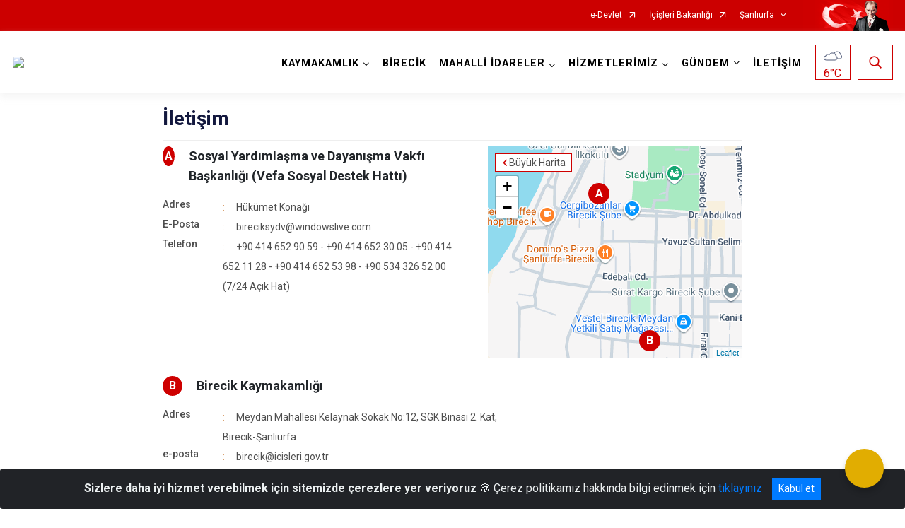

--- FILE ---
content_type: text/html; charset=utf-8
request_url: https://birecik.gov.tr/ISAYWebPart/ValilikHeader/IlHaritaGetir
body_size: 11431
content:
<h3>Adıyaman</h3>
<div class="city-map">
    <div class="map-area">
        <div class="svg-container">
            <svg id="citymap" version="1.1" xmlns="http://www.w3.org/2000/svg" xmlns:xlink="http://www.w3.org/1999/xlink" preserveAspectRatio="xMidYMid meet" viewBox="0 0 475 266">
	<g xmlns="http://www.w3.org/2000/svg" id="Adiyaman" transform="translate(0.000000, 0.000000)">
		<g id="Besni"   data-countyid='986'>
			<path stroke="#FFFFFF" fill="#9FB4B7" d="M157.4,238.4c0.5,0.3,0.9,0.8,1.3,1.3l3.4,4.6c0.5,0.6,1.2,0.9,2,0.9c1.2,0,2.4,0.6,3.3,1.4
	c1.2,1.1,2.1,2.5,3.2,3.6c1.1,1.2,4.1,2.4,6.8,3.4c0.1,0.1,0.3,0,0.4-0.1c0.3-0.4,0.5-0.8,0.8-1.1c0.5-0.6,0.9-1.2,1.5-1.6
	c0.6-0.4,1.2-0.7,1.8-1c1.2-0.7,3.3-2.6,2.1-4c-0.7-0.8-1.3-0.8-1.7-2.1c-0.3-1,1.1-2.2,1.2-2.2c0.9-0.1,1.7-0.6,2.2-1.3
	c1.6-2.5-0.2-4.1-1-5.9c-0.3-0.7-0.7-1.4-0.9-2.2c-0.3-0.9-0.4-1.9-0.9-2.8c-0.3-0.7-1.1-0.8-1.7-1.1c-0.4-0.2-0.7-0.4-0.7-0.9
	c0-0.3,0.3-0.5,0.4-0.7s0.1-0.3,0.1-0.6s-0.2-0.5-0.3-0.7c-0.4-0.9-0.8-1.8-1.2-2.6c0,0,0,0,0,0c-1.6-3.8-3-7.6-4.2-11.6
	c-0.5-1.7-1.1-3.2-2.3-4.5c-0.9-1-1.9-2-2.8-3c-0.2-0.2-0.3-0.4-0.4-0.6c-0.1-0.2-0.2-0.5-0.3-0.6c-0.2-0.5-0.5-1-0.7-1.4
	s-0.4-0.8-0.6-1.3c0-0.1,0.1-2.2,0.2-2.5c0.3-0.8,0.6-1.5,0.5-2.4c-0.2-2.4-0.2-4.9-0.4-7.3c-0.1-1.3-0.3-2.6-0.7-3.9
	c-0.3-0.7-0.1-0.7-1.4-2c-0.1-0.1-0.3-0.3-0.4-0.4c-0.1-2.2,0.3-4.3,0.1-6.5c-0.2-2.4-1.1-4.4-3-5.6c-0.2-0.1-0.3-0.4-0.3-0.6
	c0.1-0.9,0.3-3-0.2-3.9c-0.3-0.7-0.9-1.3-1.6-1.5c-0.4-0.2-0.9-0.1-1.2-0.1c-0.3,0.1-0.6-0.1-0.7-0.4c-0.3-0.6-0.9-1.2-1.6-1.4
	c-0.5-0.2-1.1-0.1-1.7-0.1c-0.8,0-1.2-0.1-1.7-0.9c-0.5-0.8-0.5-2-0.6-2.9c-0.1,0.1-0.8,0.3-0.8,0.3c-0.7,0.2-1.4-0.8-1.8-1.2
	c-1.1-1.1-1.9-2.4-2.8-3.6c-0.8-1-1.8-1.9-2.9-2.5c-1.6-0.9-3.6-1.5-5.5-1.8c-2-0.4-4.2-0.5-6.2-0.6s-3.9-0.2-5.9-0.5
	c-2.1-0.3-4.2-0.4-6.2-0.6c-2.1-0.2-4.2-0.4-6.3-0.6c-2-0.2-4.1-0.5-6.1-0.9c-3.8-0.7-7.5-1.3-11.1-2.8c-0.3-0.1-0.7-0.1-1.1-0.1
	c-0.2,0-0.2-0.1-0.5-0.1c-5-0.9-9.6-3.7-14.8-3.8c-2.7,0-5.5,0.5-7.9,1.5c-1.3,0.5-2.5,1.1-3.6,1.9c-1.1,0.8-2,1.8-3,2.7
	c-0.9,0.9-1.9,1.5-3,2c-1.1,0.5-2.2,0.9-3.1,1.6c-1.7,1.5-1.8,4-1.2,6c1.1,4.4,4.3,7.9,6.5,11.8c0.5,0.8,0.9,1.6,1.2,2.5
	c0.3,0.9,0.6,1.8,0.9,2.7c0.8,2.2,1.7,4.4,1.9,6.8c0.1,0.9,0,1.6-0.3,2.4c-0.4,0.9-1,1.7-1.5,2.4c-1.2,1.8-2.6,3.6-4,5.3
	c-1.3,1.7-2.6,3.4-4,5c-2.1,2.3-4.4,4.4-6.9,6.3c-2.5,1.9-5.3,3.4-8.2,4.6c-2.3,0.9-4.6,1.7-7,2.1c-0.1,0-0.2,0-0.4,0.1
	c0,0-0.1,0.9-0.2,1.3c-0.7,4.1-1.9,8.1-3.9,11.7c-1.9,3.3,1.9,8.8,1.2,11.6c-0.3,1.4-1.5,2-2.9,3.2c-1.2,0.9-2.8,2.2-2.9,2.6
	c-0.2,1,2.3,1.7,3.3,1.7c3.5,0.1,7.2,0.2,10.6-0.9c3.4-1.1,6.5-3.7,7.2-7.1c0.5-2.4-0.1-5.1,1.2-7.2c0,0,0,0,0,0
	c0.7-1,2.3-2.5,3.8-3.8c1.7-1.4,4.1-1.8,6.2-1.1c4.3,1.5,14.6,0.6,15.4,1.1c0,0,0,0,0.1,0c0.4,0.3,0.6,0.7,0.8,1.2
	c1.5,3.8,5.1,6.2,8.6,8.3c8.1,4.7,16.9,9.1,26.3,8.9c0.9,0,1.8-0.1,2.6-0.4c0.9-0.3,1.6-0.9,2.3-1.5c3.2-2.5,6.7-5.3,10.7-4.9
	c3,0.3,6.1,1.7,8.8,3.1c2.4,1.3,5.1,2,7.8,2.4c3.5,0.5,6.4,1.7,10,1.7C155.8,237.9,156.7,237.9,157.4,238.4z"/>
		</g>
		<g id="Merkez"   data-countyid='135'>
			<path stroke="#FFFFFF" fill="#9FB4B7" d="M256.1,176.6c-1.1,0.7,0.3,1.8-0.3,3c-0.3,0.5-0.7,1-1,1.5c-0.1,0.3,0-0.2-0.1,0.1
	c0.9-1.3,1.9-1.6,3-2.7c0.5-0.5,1-1.2,1.6-1.7c0,0,0,0,0,0c0.9-1.2,1.9-2.3,3.1-3c2.5-2.4,5.1-5.2,5.3-8.8c0.1-1.7-0.1-3.4,0.2-5.1
	c0.1-0.9,0.4-1.7,0.9-2.5s1-1.4,1.5-2.2c0.5-1,0.6-2,0.5-3.2s-0.3-2.3-0.2-3.5c0.2-2.3,0.9-4.5,1.1-6.8s-0.4-4.7-0.8-6.9
	c-0.4-2.1-1-4.2-1.6-6.3c-1.3-4.2-3.2-8.1-5.3-11.9c-0.8-1.4-1.6-2.9-2.3-4.4c-0.6-1.4-1.2-2.9-1.2-4.5c0-1.7,1.1-2.8,2.2-4
	c0.7-0.7,1.3-1.4,1.7-2.4c0.4-0.9,0.6-1.8,1-2.6c0.5-1.3,1.4-2.1,2.6-2.7c1.2-0.7,2.5-1.2,3.8-1.6c0.8-0.3,1.6-0.6,2.4-1
	c-0.5,0-0.9,0.1-1.4,0.1l0,0c-1.8-3.3-4.3-6-7.5-7.8c-5.6-3.1-12.2-3.6-18.4-4.3c-0.3,0-0.6-0.1-0.8-0.1c-0.6,0.5-1.3,0.7-2.1,0.9
	c-1,0.1-1.9,0.1-2.9-0.1c-1.2-0.3-2.3-0.8-3.3-1.4c-0.5-0.3-0.7-0.3-1.2-0.7c-0.1,0-0.2-0.1-0.6-0.4c-2.9-2.5-5-6.5-9.1-6.9
	c-1.5-0.2-2.8,0.5-4.2,1c-1.3,0.5-2.7,1-4.2,0.8c-1.2-0.2-2.2-0.7-3.3-1.3c-0.6-0.3-1.3-0.6-2-0.8c-0.6-0.1-1.3,0-1.9,0.1
	c-1.2,0.2-2.4,0.6-3.6,0.3c-0.9-0.2-1.8-0.9-1.9-1.9c-0.1-1.1,0.4-2.1,0.4-3.2c0-0.8-0.3-1.5-0.7-2.1c-0.2-0.4-0.5-0.9-1-1
	c-0.7-0.2-1.5,0.5-2,0.9c-0.9,0.6-1.7,1-2.7,1.4c-1.4,0.4-2.8,0-4.2-0.3c-1.6-0.4-3.1-0.6-4.6,0s-2.7,1.5-4.2,2
	c-0.7,0.2-1.4,0.4-2,0.5c0.1,0.4,0.1,0.9,0.2,1.3c0.1,2-1,3.3-2.1,5c-2,3.3-5.1,5.5-8.3,7.6c-3.9,2.5-7.7,5.7-12.3,5.9
	c-0.6,0-1.2,0-1.7-0.2c-0.8-0.3-1.6-0.2-2.2,0.4l-2.9,2.6c1.2,0.4,2.6,0.6,3.7,1.3c1,0.7,1.9,1.6,2.5,2.7c1.1,2.2,0.6,4.8-0.9,6.7
	c-1.7,2.2-4.2,3.5-6.5,4.8c-2.2,1.2-4.7,2.4-6.4,4.3c-0.8,0.9-1.4,1.9-1.6,3.1c-0.1,0.7-0.1,1.4-0.1,2.1c0,0.8,0.1,1.6,0.3,2.3
	c0.5,2.6,2,4.7,4.1,6.2c1.1,0.8,2.2,1.4,3.4,2c1.3,0.7,2.7,1.3,4,2.1c1.6,1.1,2.9,2.6,3.1,4.6c0.1,1,0.1,2,0,2.9
	c-0.1,1.3-0.2,2.6-0.4,3.8c-0.2,1.8-0.4,3.7-0.7,5.5c-0.2,0.9-0.3,1.7-0.5,2.6c-0.1,0.6-0.2,1.3-0.4,1.9c-0.3,0.8-0.7,1.5-1.3,2.1
	c-1,1-2,1.8-2.9,2.8c-0.4,0.4-0.7,0.8-1,1.3c-0.1,0.1-0.2,0.3-0.4,0.4c0,0.1,0,0.2,0,0.3c0.1,1,0.2,2.5,1.2,3.1
	c0.8,0.5,1.9,0.2,2.8,0.4c0.4,0.1,0.8,0.2,1,0.5c0.2,0.2,0.3,0.4,0.4,0.6c0.1,0.2,0.3,0.7,0.4,0.8c0.1,0.1,1-0.3,1.3-0.3
	c0.3-0.1,1.9,1.5,2.2,2c0.5,1.5-0.1,3.8,0,3.9c0,0.1,1.1,0.9,1.3,1c0,0,0,0,0,0c0.4,0.5,1,1.2,1.2,1.6c0.6,1.3,0.6,1.6,0.8,2.5
	c0.5,2.5,0,4.3,0.1,6.9c0,0.3,0.2,0.7,0.4,0.8c0.4,0.4,1.1,1.2,1.3,1.7c0.2,0.6,0.3,1.5,0.5,2c0.3,1.8,0.2,2.6,0.4,4.3
	c0.2,1.8,0.1,2.3,0.2,4.1c0,0.6,0.1,1.2,0,1.8c-0.1,0.4-0.6,2.3-0.6,2.8c0,0.1-0.1,0.9-0.1,1.2c0,0.3,0.4,0.9,0.4,1
	c0.2,0.5,0.5,1,0.7,1.4c0.2,0.4,0.4,0.9,0.6,1.4c0.1,0.1,1.5,1.5,1.9,2c0,0,1.8,2,2.5,3.2c0.8,1.9,0.9,2.7,1.5,4.5
	c1.3,4.1,3,8.4,4.8,12.3c0.3,0.6,0.4,0.8,0.1,1.4c-0.3,0.5-0.5,0.8-0.1,1.3c0.2,0.2,1.3,0.6,1.5,0.7c0.6,0.3,0.7,0.7,0.9,1.3
	c0.3,0.8,0.4,1.6,0.7,2.4c0.8,2.9,4,5.2,1.7,8.2c-0.6,0.8-1.3,0.8-2.1,1.1s-1.4,1.2-1.2,2.1c0.2,0.7,0.7,1.1,1.2,1.6
	c0.8,0.7,1.2,1.3,0.7,2.4c-0.5,1.2-1.5,1.9-2.6,2.4c0,0-1.5,0.8-2.1,1.4c0,0-0.7,0.8-0.9,1.2c-0.3,0.4-0.3,1.4,0.2,1.6
	c0.7,0.2,1.7,0.2,2.2,0.4c0.8,0.3,1.8-0.9,2.7-1c1.4-0.1,2.9,1,3.3,2.4c0.3,0.8,1.1,1.1,1.9,0.9c1.6-0.5,2.9-1.9,3.2-3.7
	c0.4-2.5-0.3-5.7,0.5-8.2c0.2-0.5,0.4-1,0.8-1.3c0.5-0.3,1.2-0.3,1.8-0.2c2.2,0.4,4.6,1.6,6.6,2.6c1.8,0.9,4,0.3,5-1.4
	c1.5-2.4,2.9-4.8,4.2-7.3c0.6-1.2,1.9-1.9,3.2-1.8c1.5,0.2,3,0.5,4.4,0.9c2,0.6,3.9-0.8,4.1-2.9v-0.1c0-0.3,0.1-0.6,0.3-0.8
	c-0.8-0.5-1.5-1.2-1.9-1.8c-0.8-1.1-0.8-2.9,0.4-3.7c1.4-1,5.8-0.2,5.1-3c-0.3-1-1.1-1.8-1.8-2.4c-1-0.9-2-1.7-3-2.6
	c-1.8-1.5-3.9-3.4-4.2-5.9c-0.1-0.6,0-1.1,0.1-1.7c0.1-0.3,0.2-0.6,0.3-0.9c0.1-0.2,0.6-0.9,0.5-1c-0.1-0.2-4.2,2-4.6,2.1
	c-1.3,0.3,0.7-1.1-4.1,1.3c-0.1,0.1,1.8-1.4,1.4-2c-1.1-1.7-0.3-3,0.9-4.3c0.2-0.2,0.6-0.4,0.4-0.7c-0.1-0.1-0.6-0.3-0.7-0.4
	c-0.4-0.3-0.9-0.5-1.3-0.8c-0.8-0.6-1.5-1.2-2.2-2c-0.2-0.2-0.3-0.4-0.4-0.6c-0.2-0.2-0.7,2.5-0.7,2.5c-0.3-0.1-0.6-2.8-0.5-2.2
	c0.1,0.5-1.2,3.4-1.2,3.1c-0.1-1.5-0.6-2.1-1.4-3.2c-0.9-1.3-0.8-2.2-0.3-3.7c0.2-0.6-0.6-2.7,0-2.9c0.4-0.2,1,1.7,1.4,1.7
	c0.2,0,0.2,0.1,0.3,0s0.1-0.5,0.1-0.7c0-0.5,0-1.1-0.1-1.6c-0.3-2-1-4.2-2.3-5.8c-1.2-1.4-2-3.9-3.4-5.1c-0.6-0.5-0.3-1.4-0.8-2.1
	c-0.4-0.6-0.7-1-0.9-1.7c-0.2-0.8-2.8-2.7-1.6-2.5c0.4,0.1,2,1.8,2.2,2.1c0.4,0.5,0.8,0.8,1.3,1.3c0.4,0.4,0.5,0.9,0.7,1.4
	c0.3,0.5,0.6,0.7,1.2,0.6c0.6-0.1,1.1-0.4,0.9-1.1c-0.1-0.4-1.4,0-1.2-0.5s2.7-1.9,2.6-2.4c-0.1-0.3,1.5-0.6,1.5-0.9
	c0.1-0.8-0.7-1.8-0.1-2.3c0.2-0.2,0.2,3.6,0.4,4.4c0.3,1.1,0.4,2.3,0.8,3.5c0.3,0.9,0.8,1.8,1.5,2.4c0.5,0.4,0.9,1.3,1.4,1.6
	c1.7,0.8,3.3,1.5,4.5,2.9c0.7,0.8,1.4,1.6,2.1,2.4c0.4,0.5,1,1,1.5,1.3c0.6,0.3,1.2,0.2,1.8,0.3c1.8,0.3,2.1,2.8,2.5,4.2
	c0.7,2.5,1.9,4.8,2.9,7.2c0.8,1.8,0.3,3.7,0.5,5.6c0.1,0.6,0.2,1.1,0.5,1.6c0.1,0.2,0.3,0.8,0.6,0.7c0.1,0,0.6-0.2,0.7-0.2
	c0.8-0.3,1.2-1.1,1.5-1.7c0.8-1.4,0.9-3.1,1.4-4.6c1-3.4,1.5-7.1,1.8-10.6c0.2-3.1,0.5-6.7-0.9-9.6c-0.8-1.5-1.1-3.6-2.4-4.7
	c-0.7-0.6-1.2-1.6-2.1-1.8c-0.5-0.1-0.7-1.4-1-1.8c-0.9-0.7-2.8-1.9-2.2-2.5c0.4-0.4,2.1,1.6,2.7,1.9c0,0,0.1,0,0.1,0
	c0.3,0.1,0.5,0.2,0.7,0.4c0.1,0.1,0.7,0.8,0.8,0.8c0.2-0.1-0.2-1.5-0.2-1.7c-0.2-0.5-0.6-1-0.9-1.4c-0.8-1-1-2.5-2-3.3
	c-1.9-1.6-3.9-3.2-5.5-5.1c-1-1.2-2.5-1.5-1-2.5l0.1,1c1.6,1.7,3.4,1.7,5.4,2.7c0.9,0.4,1.9,0.9,2.8,1.4c0.2,0.1,0.5,0.3,0.7,0.4
	c0.1,0.1,0.7,0.6,0.8,0.6c0.3-0.2,0.5-1,0.6-1.4c0.6-3.2-1-6.3-1.3-9.4c-0.1-1.1-0.3-3.5,0.5-4.3c0.5-0.5,0,1.3,0.7,1.7
	s0.3,1.4,0.6,2.1c0.5,1.1,1.3,2.4,1.6,3.5c0.4,1.7,1.6,3,2.1,4.6c0.7,2.4,1.5,4.8,2.5,7.1c0.9,2.3,2,4.7,3.5,6.6
	c1.1,1.4,2.8,2.6,4.3,1.2c3.2-2.8-3.5-9.6,1.3-11.3c0,0,0,0,0.1,0c0.6,1.1,0.7,2.3,0.8,3.6c0,0.4,0.1,0.8,0.2,1.3
	c0,0.1,0.1,0.7,0.2,0.7c0.3,0.3,1.2-1.4,1.2-1.7c0.8-2.2,3-5.2,1.4-6.9c-0.6-0.6,2.2,1.3,2.4,0.4c0.5-2-0.1,2-0.4,3.9
	c-0.6,4.6-3.4,8.4-4.7,12.7c0,0.1-0.1,0.4-0.1,0.4s0,0,0.1,0c0.2,0,0.8-0.3,1-0.4c0.6-0.4,1.1-0.9,1.6-1.4c1-1.1,1.7-2.3,2.4-3.5
	c1.3-2.3,2.7-4.4,5.2-5.4C255.4,176.3,257.1,175.9,256.1,176.6z"/>
		</g>
		<g id="Golbasi"   data-countyid='989'>
			<path stroke="#FFFFFF" fill="#9FB4B7" d="M15.1,206.1c3.6-1.8,12.1-6.5,12.9-6.8c1.6-0.5,3.3-0.2,4.9,0.1c1.4,0.3,2.8,0.6,3.8,1.5
	c1.3,1.2,1.5,3.2,1.3,5.1c1.5-0.3,2.9-0.6,4.4-1.1c2.1-0.7,4.2-1.5,6.2-2.5c1.9-1,3.7-2.2,5.5-3.5c1.8-1.4,3.6-2.9,5.2-4.6
	c1.2-1.3,2.3-2.6,3.4-4c1-1.3,2-2.5,3-3.8c1.1-1.4,2.2-2.7,3.1-4.2c0.8-1.1,1.6-2.4,1.6-3.8c0-1.7-0.6-3.5-1.1-5.1
	c-0.5-1.5-1-3-1.5-4.5c-1-3-3.1-5.6-4.8-8.3c-1.6-2.5-3.3-5.4-3.4-8.4c-0.1-1.4,0.3-2.8,1.3-3.9c1.2-1.2,2.9-1.6,4.3-2.4
	c0.9-0.5,1.6-1.1,2.3-1.8c0.7-0.7,1.3-1.4,2-2c1.4-1.1,3-2,4.8-2.6c3.6-1.3,7.5-1.7,11.3-0.9c3.6,0.8,7,2.6,10.7,3.3
	c1,0.2,2,0.3,3,0.3c0.2,0,0.6,0,0.8-0.1c0.3-0.1,0.2-0.2,0.1-0.4c0-0.3-0.1-0.6,0-0.9c0.1-1,0.9-1.5,1.7-2c0.5-0.4,0.9-0.8,1.2-1.3
	c0.1-0.2,0.1-0.2,0.1-0.2c0,0-0.1,0-0.1-0.1c-0.2-0.2-0.2-0.5-0.3-0.7c-0.2-0.5-0.3-1-0.4-1.5c-0.3-1-0.5-2-0.7-3
	c-0.3-1.4-1.5-2.3-2.4-3.4c-1-1.3-1.1-2.7-0.4-4.2c0.4-0.8,0.9-1.5,1.2-2.3c0.4-1,0.5-1.9,0.3-2.9c-0.3-1.3-1-2.8,0-4
	c1-1.1,2.6-1.6,3.9-2.2c1.6-0.7,3.2-1.9,4.2-3.4c0.7-1.1,0.9-2.4,0.7-3.7c-0.2-1.2-0.6-2.4-0.8-3.6c-0.1-0.4-0.1-0.7-0.1-1.1
	c-0.4,0.1-0.7,0.2-1.1,0.4c-3.1,1-13.4,1.5-15,0.9c-1.6-0.6-2.9-2-4-3.3l-3.1-3.4c-0.6-0.7-1.2-1.3-2-1.8c-1.6-0.8-3.5-0.4-5.2,0
	c-1.9,0.4-3.3,0.3-5.1,0.7c-1.8,0.4-3.7,0.5-5.5,0.8c-4.4,0.9-8.6-5.1-10-6.7c-0.8-0.9-1.8-1.7-2.9-2.3c-1.1-0.5-2.4-0.2-3,0.8
	c-2.1,3.2-3.2,7.1-3,10.9c0,1,0.2,2.1-0.1,3.1c-0.3,1.1-0.9,2.1-1.6,3c-5.3,7.2-11.4,13.9-18.1,19.9c-2.9,2.5-6.1,4.6-7.9,8
	c-0.9,1.6-1.5,3.4-2.8,4.7c-1,0.9-2.2,1.5-3.2,2.4c-1.8,1.8-1.9,4.9-2.8,7.2c-0.7,1.8-1.9,3.4-3.5,4.7c-1.4,1.2-2.2,2.9-2,4.8
	c0.3,2.7,1.3,5.5,0.4,8c-0.5,1.5-1.7,3-1.1,4.4c0.3,0.9,1.3,1.5,2,2.1c0.8,0.6,1.5,1.5,1.3,2.5c-0.1,0.5-0.5,0.9-0.8,1.3
	c-2.2,2.3-4.5,4.6-6.9,6.7c-0.9,0.8-0.7,2.2,0.3,2.8c1.1,0.5,2.4,0.7,3.6,0.7c0.8,0,1.7-0.1,2.3,0.4c0.4,0.3,0.6,0.7,0.8,1.1
	c0.5,1,0.8,2,1,3.1c0.2,1.4-0.1,3.1-1.3,3.7c-0.5,0.2-1,0.2-1.5,0.3c-1.2,0.2-2.3,0-3.1,1.9c-0.2,0.4-0.4,4.6-0.2,6.3
	c0.1,0.5,0.1,1,0.4,1.4c0.2,0.4,0.6,0.7,0.9,1c1.3,1.1,2.8,2.1,4.3,2.9C10.6,207.8,12.9,207.2,15.1,206.1z"/>
		</g>
		<g id="Tut"   data-countyid='993'>
			<path stroke="#FFFFFF" fill="#9FB4B7" d="M98.8,127.9c0.7,1.4,2.4,2.3,2.8,3.9c0.2,0.9,0.4,1.9,0.6,2.8c0.1,0.6,0.3,1.2,0.5,1.7
	c0,0.1,0.4,0.9,0.4,1c0,0,0.1,0,0.1,0c-0.2,0.9-0.9,1.4-1.7,1.9c-0.4,0.3-0.8,0.5-1.1,1c-0.4,0.6-0.3,1.4-0.2,2.1c0,0,0,0.1,0,0.1
	c-0.9,0-1.8,0-2.7-0.2c1.9,0.8,3.8,1.4,5.9,1.9c4,0.9,8.1,1.6,12.2,2.1c4,0.4,8,0.6,12,1.1c3.9,0.6,7.9,0.5,11.9,1.1
	c2.9,0.5,6,1.4,8.1,3.7c0.9,1,1.7,2.2,2.5,3.2c0.5,0.6,1,1.2,1.6,1.7c0.3,0.2,0.6,0.6,1,0.5c0.3-0.1,0.6-0.4,0.8-0.6
	c0.3-0.4,0.7-0.8,1-1.2c0.9-1,1.9-1.9,2.9-2.8c0.7-0.7,1.1-1.4,1.4-2.3c0.2-0.6,0.3-1.3,0.4-1.9c0.1-0.9,0.3-1.8,0.5-2.7
	c0.5-3,0.8-6.1,1-9.2c0.1-1.9,0.1-3.9-1.1-5.5c-1.6-2.1-4.3-3-6.6-4.3c-2.1-1.1-4.2-2.5-5.5-4.5c-0.7-1-1.1-2.2-1.4-3.4
	c-0.3-1.3-0.4-2.8-0.3-4.1c0.3-2.2,1.8-3.9,3.6-5.2c2.1-1.5,4.5-2.6,6.7-3.9c2.4-1.4,4.8-3.3,5.6-6.1c0.7-2.6-0.6-5.1-2.8-6.6
	c-1.1-0.8-2.4-1.2-3.6-1.6c-1.6,1.4-3.1,2.8-4.7,4.2c-0.4,0.4-0.8,0.8-1.4,1c-0.5,0.3-1.1,0.4-1.7,0.5c-3.4,0.7-7,1.5-9.5,4
	c-0.3,0.3-0.7,0.7-1.2,0.6c-0.2-0.1-0.4-0.2-0.5-0.4c-1.2-1.2-2.4-2.2-3.9-3c-4.5-2.5-10.5-2-14.4,1.3c-0.7,0.5-1.3,1.2-2,1.6
	c-0.7,0.4-1.7,0.8-2.5,0.6c-0.9-0.3-1.5-1.2-2.3-1.4c-0.6-0.2-1.3,0-1.9,0.2c-0.3,0.1-0.6,0.2-1,0.3c0.1,0.8,0.2,1.5,0.4,2.3
	c0.3,1.3,0.8,2.6,0.6,4c-0.1,1.3-0.9,2.5-1.8,3.4c-0.7,0.7-1.4,1.3-2.3,1.7c-0.7,0.4-1.4,0.6-2.1,0.9c-0.8,0.3-1.7,0.7-2.4,1.3
	c-0.8,0.7-1,1.5-0.8,2.5c0.2,0.9,0.5,1.7,0.6,2.6c0.1,0.8-0.1,1.6-0.5,2.3C99.1,124.1,97.7,125.9,98.8,127.9z"/>
		</g>
		<g id="Celikhan"   data-countyid='987'>
			<path stroke="#FFFFFF" fill="#9FB4B7" d="M181.3,65.3c0.9,0.6,1.8,1.3,2.4,2.3c0.3,0.5,0.5,1,0.6,1.5c0.8-0.2,1.5-0.3,2.2-0.6
	c1.5-0.5,2.7-1.5,4.2-2c1.3-0.5,2.7-0.4,4-0.1c1.5,0.4,3.1,0.9,4.6,0.5c1.1-0.3,2-0.8,2.9-1.4c0.5-0.4,1.1-0.9,1.8-0.9
	s1.2,0.8,1.5,1.4c0.3,0.5,0.5,1.1,0.6,1.7c0,0.5-0.1,1.1-0.2,1.6c-0.1,0.5-0.3,1-0.2,1.6c0,0.7,0.4,1.2,1,1.6c1.1,0.8,2.8,0.3,4,0.1
	c0.5-0.1,1.1-0.2,1.7-0.2c0.6,0,1.1,0.1,1.7,0.3c1.1,0.4,2.1,1.2,3.3,1.5c1.5,0.5,3,0.2,4.5-0.3c1.3-0.5,2.5-1.1,3.8-1.2
	c1.1-0.1,2.2,0.2,3.1,0.6c2,0.9,3.4,2.7,4.9,4.2c0.8,0.8,1.6,1.7,2.4,2.4c1,0.8,2.1,1.3,3.3,1.8c1.8,0.6,4.2,1.2,5.9,0.1
	s2.4-3.3,2.9-5.2c0.7-3,2-5.6,3.4-8.3c0.7-1.4,1.4-2.8,2-4.2c0.6-1.4,1.1-2.9,1.3-4.4c0.5-3.3-0.7-6.5-0.9-9.7
	c-0.1-2.9,0.5-5.8,0.5-8.6c0-3.1-0.7-6.1-1.6-9c-0.6-2-1.5-4-2.8-5.6c-0.6,1.2-1.2,2.3-1.8,3.5c-0.3,0.6-0.9,0.9-1.5,0.8
	c-1.7-0.2-3.4,0.5-4.7,1.6c-0.9,0.9-2.3,0.8-3.1-0.2l-0.9-1.3c-1.1-1.4-3-1.8-4.6-1c-3.3,1.6-7.5,1.2-10.2-1.2
	c-2.1-1.9-3.6-4.8-6.4-5.3c-0.9-0.1-1.7,0-2.6,0c-5.7,0.4-12.5,0.4-17.8-1.7c-0.8-0.3-1.7-0.5-2.6-0.3c-3.4,0.6-2.8,3.4-4.3,5.9
	c-1.5,2.4-4.3,3.9-7.1,4.4c-2.8,0.5-5.7,0.3-8.5,0.3c-0.9,0-1.8,0-2.6,0.4c-1.1,0.7-1.5,2.1-2.5,3c-1.1,0.9-2.7,0.9-4,1.4
	c-2.2,0.8-3.6,3.3-3.7,5.7c-0.1,2.4,0.8,4.7,2,6.8C167.5,56.2,174.7,60.5,181.3,65.3z"/>
		</g>
		<g id="Sincik"   data-countyid='992'>
			<path stroke="#FFFFFF" fill="#9FB4B7" d="M256.1,82.6c3.9,0.7,7.7,1.9,10.9,4.3c1.6,1.2,3,2.6,4.2,4.2c0.3,0.5,0.7,1,1,1.5
	c0.1,0.2,0.2,0.5,0.4,0.7c0.2,0.3,0.7,0.2,1.1,0.1c1.5-0.1,3-0.1,4.5-0.1c3,0.1,6.1,0.3,9.1-0.1c2.5-0.3,5.4-1,6.9-3.1
	c0.5-0.6,0.8-1.4,1.1-2.1c0.5-0.9,1-1.8,1.6-2.6c0.6-0.8,1.4-1.5,2.4-1.9s2.1-0.5,3.2-0.7c1.3-0.2,2.6-0.5,3.7-1.3
	c0.9-0.6,1.5-1.6,2-2.6c1-2,2.3-4,4.7-4.5c1.3-0.3,2.6-0.1,3.9,0s2.6,0.2,4,0.1c1.7-0.2,3.4-0.7,4.4-2.3c0.8-1.2,1.1-2.7,1.6-4.1
	c0.5-1.6,1.3-3,2.5-4.2c1.4-1.4,3.3-2.4,5.2-3.1c0.2-0.1,0.4-0.2,0.6-0.2c-0.7-2.4-1.1-4.8-3.2-6.1c-1.1-0.7-4.4-2.2-8-2.2
	c-6,0-9.7-0.9-15.7-2.8c-3.2-1-5.1-4.3-6.7-7.2c-1.2-2.1-2.2-4.4-3.9-5.6c-1.8-1.3-3-3.2-3.5-5.4l-1.3-6c-0.1-0.4-0.2-0.7-0.4-1
	c-0.3-0.4-0.8-0.5-1.3-0.7c-1.6-0.4-3.4,0-4.9-0.4c-3.9-1.1-7.7-3.3-11.5-4.7c-1.1-0.4-1.9-1.2-2.4-2.3c-0.8-2.1-1.1-3.9-3.2-5.6
	c-0.7-0.6-1.5-1-2.4-1.2c-3.7-0.9-6.6,2.1-8.4,4.5c-2.9,4.1-5.5,8.3-7.9,12.7c0.3,0.4,0.7,0.9,0.9,1.4c1.5,2.5,2.3,5.4,2.9,8.2
	c0.6,2.9,0.7,5.7,0.4,8.7c-0.1,1.5-0.3,3.1-0.3,4.7c0,1.7,0.4,3.4,0.6,5.1c0.2,1.5,0.5,3.1,0.3,4.7c-0.1,1.5-0.6,3-1.2,4.3
	c-1.1,2.8-2.7,5.4-4,8.2c-0.7,1.5-1.2,3-1.6,4.6c-0.3,1.1-0.6,2.2-1.1,3.2c-0.4,0.7-0.8,1.4-1.4,1.9
	C249.3,81.6,252.8,81.9,256.1,82.6z"/>
		</g>
		<g id="Kahta"   data-countyid='990'>
			<path stroke="#FFFFFF" fill="#9FB4B7" d="M385,134.1c0.6-1.1,0.5-2.4-0.2-3.3c-1.1-1.5-6-0.5-7.2,0.2c-3.3,1.9-3.1,3.1-5.8,4.8
	c-0.5,0.3-1.1,0.1-1.4-0.4c-1.5-3.8,1.6-9.3,5.6-10.9c1.1-0.5,2.3-0.7,3.4-0.8c-0.1-0.1-0.2-0.2-0.3-0.3c-0.8-0.8-1.5-1.8-1.9-2.8
	c-0.4-0.9-0.5-1.9-0.6-2.9c-0.1-1.1-0.3-2.3-0.8-3.3c-0.4-0.9-1-1.8-1.6-2.6c-1.1-1.6-2.4-3.2-2.7-5.2c-0.3-1.9,0.8-3.7,1.9-5.1
	c1.2-1.4,2.5-2.8,2.5-4.7c0.1-2.4-1.2-4.7-3.2-6c-2.1-1.4-4.7-1.6-7-0.7c-2.1,0.7-3.8,2.2-5.9,2.7c-1.1,0.3-2.3,0.3-3.5,0.5
	c-1,0.2-1.9,0.6-2.8,1s-1.4,1.2-2.2,1.7c-0.6,0.5-1.3,0.5-2,0.2c-0.8-0.4-1.4-0.9-1.9-1.6c-0.5-0.8-0.9-1.6-1.2-2.5
	c-0.7-1.7-1.2-3.5-1.9-5.3c-0.4-1-0.7-2.1-0.7-3.2c-0.1-1.1,0.1-2.2,0.3-3.2c0.2-1.3,0.4-2.7,0.6-4c0.1-1.2-0.2-2.5,0-3.7
	c0.1-0.5,0.3-1.1,0.6-1.5c0.3-0.3,0.6-0.5,1-0.7c0.8-0.5,1.7-0.7,2.6-1.1c0.7-0.3,1.8-0.7,2.1-1.5c0.3-0.9-0.1-1.9-0.5-2.7
	c-0.1-0.2-0.2-0.4-0.3-0.6c-1.4,0.9-3,1.8-4.8,2.6c-1.4,0.6-3.9,0.7-5.3,0.1c-3.5-1.4-4.4-4-5.2-6.6c-1.5,0.5-2.9,1.2-4.2,2.1
	c-2,1.3-3.2,3.2-4,5.3c-0.5,1.6-0.8,3.3-1.9,4.6c-1.4,1.7-3.8,2-5.8,2c-1.7,0-3.4-0.4-5.1-0.3c-1.9,0.1-3.5,1.1-4.6,2.6
	c-0.7,1-1.1,2.2-1.8,3.2c-0.7,1.1-1.8,1.9-3.1,2.2c-1.4,0.4-2.8,0.5-4.2,0.8c-1.6,0.4-2.8,1.4-3.7,2.7c-1.2,1.7-1.7,4-3.4,5.3
	c-2.6,2-6.2,2.3-9.3,2.3c-3.2,0-6.4-0.3-9.6,0c-1.3,0.6-2.6,1-3.8,1.6c-1.3,0.5-2.6,1-3.7,1.9c-1.4,1.1-1.7,2.9-2.4,4.5
	c-0.7,1.7-2.2,2.7-3.2,4.1c-1,1.5-0.7,3.1-0.2,4.7c1.1,3.4,3.1,6.3,4.7,9.5c2,3.9,3.6,8.1,4.6,12.4c0.5,2.2,1,4.4,1.3,6.6
	c0.2,1.1,0.2,2.1,0.1,3.2c-0.1,1.1-0.3,2.3-0.6,3.4c-0.2,1.2-0.5,2.3-0.5,3.5c-0.1,1.2,0.1,2.3,0.3,3.4c0.1,1,0,1.9-0.4,2.8
	c-0.4,0.8-0.9,1.5-1.4,2.3s-0.9,1.6-1,2.6c-0.2,0.9-0.2,1.9-0.2,2.9c0,1.7,0,3.3-0.6,4.9c-0.7,1.7-1.8,3.2-3,4.5
	c-0.5,0.5-1,1.1-1.6,1.6l0,0c0,0.6,0,1.2,0,1.9c0.1,1.5,0.3,3,0.8,4.5c0.4,1.3,1.1,2.7,2.3,3.5c1.2,0.8,2.6,0.6,3.9,0.1
	c1.5-0.6,2.9-1.6,4.1-2.7c1.2-1,2.3-2.1,3.4-3.3c0.8-0.9,1.7-1.8,2.6-2.6c1.5-1.3,3.7-2.8,5.9-2.3c1,0.2,1.8,1,2.3,1.9
	c0.4,0.7,0.6,1.4,0.8,2.1c0.2,0.7,0.4,1.4,0.4,2.2c0,1.5-0.5,3-0.6,4.5c-0.1,0.8,0,1.6,0.3,2.3c0.3,0.9,1,1.6,1.7,2.2
	c1.4,1.1,3.3,1.2,5,1.8c0.8,0.3,1.7,0.7,2.4,1.3c0.8,0.6,1.5,1.3,2.2,2l0,0c1-0.7,1.9-1.7,2.3-2.9c0.5-1.8-0.7-3.5-1.4-5.1
	c-0.6-1.3-0.8-2.8,0.1-4.1c0.8-1.2,2.4-2.3,4-2.1s2.9,1.5,4,2.6c1.6,1.4,3.4,2.7,5.6,2.7c1.7,0,3.3-0.9,5-1.3c1.6-0.4,3.4-0.3,5-0.2
	c1.7,0.1,6.7,0.9,6.7,0.9c-1.1-1.2-0.7-1.9-1.3-3.5c-0.6-1.6-0.4-3.4-1.2-5c-0.7-1.4-1.9-2.5-2.8-3.8c-0.6-0.8-1.1-1.6-1.7-2.4
	c-0.6-0.7-1.2-1.4-1.8-2.1c-1.2-1.4-2.4-2.8-3.6-4.2s-2.6-2.6-3.6-4.2c-0.3-0.5-0.4-0.9-0.6-1.5c-0.2-0.7-0.4-1.4-0.8-2
	c-0.4-0.7-1-1.3-1.4-2s-0.6-1.4-0.6-2.2c0-0.5,0-0.9,0-1.4s-0.2-1-0.3-1.5c-0.2-0.8-0.4-1.6-0.6-2.4c-0.2-0.7-0.3-1.5-0.4-2.2
	c-0.1-0.9,0-1.7,0-2.6c-0.1-3.5-1-7.1-2.5-10.3c-1.3-2.9-3.1-5.5-4.6-8.4c-1.3-2.6-1.4-5.5-1.6-8.6c0-0.7-0.3-1.3-0.4-2
	c-0.1-0.9,0.3-1.8,0.2-2.6c-0.1-1.6-0.4-3.1-0.5-4.6c-0.1-1-0.3-1.7-0.4-2.6c0-0.3,0.1-0.8,0.1-1.1c-0.1-1.9-0.4-4-0.3-5.5
	c0.1-2-0.6-3.1-0.7-4.5c-0.1-0.8,0-1.4,0-2c-0.3-6.8,0-5.4,0.3-0.5c0.1,1.2,0.3,2.6,0.1,4.1c-0.1,0.9,0.3,0.7,0.4,1
	c0.4,1.6,0,3.4,0.1,5.1c0.6,7.5,1.2,15.2,1.2,15.2c0.6,0.7,0.9,1.4,1.4,2.2c0.5,0.9,1,1.8,1.5,2.7c4.1,7.5,7.4,15.4,8.7,23.9
	c0.3,1.8,1.2,3.5,2.2,5s2,3.1,2.8,4.7c0.9,1.8,1.6,3.7,2.4,5.6c0.5,0.9,1,1.8,1.4,2.8c0.4,0.8,0.7,1.7,1.1,2.6
	c0.7,1.8,1.5,3.8,2.8,5.2c1.2,1.3,2.6,2.1,3.9,3.3c1.1,1,1.8,2.1,2.4,3.4c0.5,1.2,1,2.4,1.6,3.6c0.6,1.1,1.2,2.3,2.3,3
	c1.3,0.9,2.8,0.5,4.1-0.1c0.9-0.4,1.7-0.8,2.6-1.1c1-0.3,1.9-0.5,3-0.5c1.2,0,2.3,0.1,3.5,0.1c0.9,0,2,0,2.8-0.4
	c1.4-0.8-2.5-2.3-2.9-2.5c-1.8-0.9-3.4-2.1-5.3-2.7c-1.2-0.3-2.4-0.5-3.3-1.5c-0.5-0.6-0.8-1.3-1.1-2c-0.2-0.5-0.1-1,0.2-1.5
	c0.4-0.7,1-1,1.7-1.2c0.3-0.1,0.7-0.1,1-0.2c0.4-0.1,0.7-0.4,0.9-0.8c0.3-0.4,0-1,0-1.5s0.1-1.2,0.3-1.7c0.2-0.4,0.7-0.7,1-1
	c0.6-0.5,1.3-1,2-1.4c0.8-0.4,1.6-0.7,2.5-0.8c0.5-0.1,1.1-0.1,1.6-0.2c0.4-0.1,0.8-0.1,1.3-0.1c0.7,0.1,1.4,0.3,2,0.7
	c0.6,0.5,1.1,0.9,1.8,1.2c1.3,0.5,2.8-0.1,4.1,0.6c0.3,0.2,0.6,0.4,0.9,0.7c0.2,0.2,0.2,0.3,0.4,0.1c0.2-0.1,0.4-0.3,0.6-0.5
	c0.7-0.6,1.2-1.3,1.9-2c0.6-0.6,1.2-1.2,1.9-1.6c0.5-0.3,1.2-0.3,1.7-0.3c1.2-0.1,3.7-0.1,3.6-1.9c-0.1-0.9-0.8-1.6-1.4-2.2
	c-0.6-0.6-1.2-1.1-1.8-1.7c-0.4-0.4-0.7-0.8-1-1.2c-0.3-0.5-0.4-1-0.4-1.5c-0.1-0.5-0.1-1-0.3-1.5c-0.2-0.5-0.4-1.1-0.7-1.6
	c-0.5-1.2-1.1-2.3-1.6-3.5c-0.4-0.9-0.9-2.1-0.8-3.1c0.1-0.8,0.7-1.2,1.5-1c1.4,0.2,2.6,1.1,3.9,1.5c1.5,0.4,2.9-0.4,4.4-0.2
	c0.5,0.1,0.9,0.2,1.4,0.3s0.9,0.2,1.4,0.2c0.9,0.2,1.8,0.3,2.6,0.7c1.3,0.6,2.1,2,2.9,3.1s1.6,2.2,2.6,2.9c0.5-0.3,1-0.6,1.4-1
	C389.2,143.2,382.7,138.6,385,134.1z"/>
		</g>
		<g id="Gerger"   data-countyid='988'>
			<path stroke="#FFFFFF" fill="#9FB4B7" d="M461.7,10.4c-1.6-2.4-1.1-1.9-2.3-2.9s-2.7-1.6-3.6-2.8c-0.5-0.7-1.5-2-2-2.7
	c-1.5-2.1-4.7-1.8-7.5-1.1c-1,0.3-1.9,1-2.3,1.9c-1.6,3.8-6,6.3-10.1,5.5c-1.7-0.3-2.7-1.1-3.9-0.9c-0.6,0.1-1.1,0.8-0.9,1.4
	c0.4,2.1-2.4,3.8-4.1,5.3c-2,1.6-4.1,3-6.7,3.7c-2.5,0.7-4.8,3.2-6.5,5.2c-2.9,3.6-1.2,7.2-2.3,11.7c-1.9,7.9-11.3,11.9-19.2,10.4
	c-0.8-0.2-1.7-0.4-2.5-0.2c-1.1,0.2-2,0.8-2.8,1.5c-2,1.6-4.7,2.8-6.7,4.4c-0.9,0.7-2.4,0.6-3.6,0.3c-1.2-0.4-3.1-0.5-4.3-0.1
	c-8.9,2.5-12.8,8.6-20.1,13.4c0.4,0.8,0.7,1.6,0.8,2.4c0.1,0.7-0.1,1.3-0.7,1.8c-0.7,0.5-1.6,0.8-2.4,1.1c-0.9,0.3-1.8,0.6-2.5,1.3
	c-1,1-0.8,2.5-0.7,3.7c0.2,2.5-0.6,4.9-0.8,7.4c-0.1,1.2,0,2.5,0.4,3.7c0.2,0.8,0.5,1.5,0.8,2.3c0.6,1.9,1.3,3.9,2.2,5.6
	c0.4,0.8,0.9,1.5,1.6,2c0.5,0.3,1,0.6,1.6,0.5c0.4,0,0.8-0.3,1.1-0.5c0.7-0.6,1.3-1.3,2.2-1.7c0.8-0.4,1.7-0.7,2.6-0.9
	c1.2-0.2,2.4-0.2,3.5-0.5s2.1-0.8,3.1-1.3c0.9-0.5,1.8-1,2.8-1.4c1.1-0.4,2.3-0.6,3.4-0.5c2.2,0.1,4.3,1.2,5.6,3
	c1.2,1.6,1.8,3.9,1.1,5.8c-0.6,1.7-2,2.8-3,4.3c-0.6,0.8-1.1,1.8-1.2,2.8c-0.2,1,0.1,2.1,0.5,3c0.8,1.9,2.3,3.4,3.3,5.2
	c0.5,0.9,0.8,1.8,1,2.8s0.2,2.1,0.4,3.1c0.4,1.6,1.4,3.1,2.6,4.3c2.9-0.2,6,0.4,9.1,0.2c0.8-0.1,1.6-0.7,1.8-1.5
	c0.8-4.1-1.5-7.6,0.4-11.7c0.8-1.8,2.3-3.4,2.6-5.4c0.3-1.6-0.9-3.6-2.4-3.8c-0.6,0-1-0.5-0.9-1.1c0.5-2.7,4.4-4.4,7.1-4.2
	c2.2,0.1,4.4-0.5,6-2c1.5-1.4,2.1-2.4,2.6-4c1.3-4,4.4-7.3,4.6-11.6c0.5-8.2,1.4-6.3,4.4-9.1c0.7-0.7,1.6-1.3,2.5-1.9
	c3-1.9,4.5-4.9,7.8-5.9c3.7-1.2,7.8,1.4,11.5,0.2c2.9-0.9,4.6-3.8,6.1-6.5c1.4-2.7,2.7-4.9,4.2-7.6c0.5-1,1.4-2.1,2.4-1.8
	c0.5,0.1,0.9,0.6,1.4,0.6c0.8,0,1.4-1.4,1.6-2.2c0.9-4.2,3-8.4,3.9-12.5c0.3-1.2,1-3,1.7-4.1c0.6-0.8,0.8-1.5,1.7-2.2
	C463.6,22.6,464.4,14.4,461.7,10.4z"/>
		</g>
		<g id="Samsat"   data-countyid='991'>
			<path stroke="#FFFFFF" fill="#9FB4B7" d="M299.8,192.7c-0.8-0.7-1.5-1.4-2.4-2c-1.6-1.1-3.5-1.3-5.2-1.9c-1.5-0.5-2.8-1.5-3.4-3
	c-0.5-1.4-0.3-3,0-4.4c0.1-0.8,0.3-1.5,0.3-2.3s-0.2-1.6-0.4-2.3c-0.4-1.3-1-2.7-2.1-3.5c-0.9-0.6-2-0.6-3-0.3
	c-2.4,0.7-4.3,2.6-5.9,4.3c-2.1,2.3-4.3,4.6-7,6.1c-1.1,0.6-2.5,1.1-3.8,0.8c-1.2-0.2-2.1-1.2-2.7-2.2c-0.7-1.3-1.2-2.7-1.4-4.2
	c-0.2-1.3-0.3-2.6-0.2-4c-1,0.6-1.9,1.4-2.7,2.3c-1.5,1.7-3.2,3.2-4.7,4.9c-0.4,0.4-1.3,0.8-0.9,1.7c0,0.3,0.1,0.8,0.2,1.1
	c0.5,1.4,2,1.6,3.1,2.4c1.2,0.8,2.6,1.9,3.3,3.2c0.6,1.1,0,5.4-0.8,6.4c-0.6,0.8,0.8-3.1-0.2-3.5c-1-0.5-2.7-1.4-3.5-2.1
	c-1-1-3.2-0.3-4.6,0c-1.1,0.2-2.2,1-2.3,2.1c-0.1,1.5,1.4,2.5,2.6,3c1.7,0.7,2.2,3.8,3.6,5c1.8,1.5,3.9-0.2,2.4,0.7
	c-1.7,1-5.7,1-7.3-0.1c-1.5-1.1-2.8-2.8-4.6-3.5c-0.4-0.2-0.9-0.2-1.3-0.2c-0.3,0.1-1.1,0.4-1.3,0.7c-0.1,0.4,1.5,1.6,1.8,1.9
	c0.6,0.6-0.3,1.9,0.2,2.5l3.5-0.6c-1.1,0.3-4,1.5-5.2,1.3c-1-0.2-1.9-0.8-2.9-0.9c-1.9-0.3-3,2-3.5,3.4c-0.8,2.2-1.9,4.9-0.8,7.2
	c0.3,0.7,0.7,1.3,0.8,2.1c0,0.1,0,0.6,0,0.7c0.2,0.3,0.1,0.1,0.3,0.1s0.4-0.1,0.6-0.1c0.5,0,1.1,0.1,1.3,0.7c0.3,0.7,0,1.5-0.3,2.1
	c-0.4,1-0.9,2-1.5,3s-1.2,1.9-1.8,2.8c-0.2,0.4-0.5,0.7-0.8,1.1c-0.1,0.1-0.2,0.2-0.2,0.4c-0.1,0.3-0.1,1.1,0.3,1.3
	c0.9,0.4,2.5-0.3,2.2,0.8c-0.1,0.6-1.1,1.5-1.5,2c-0.3,0.3-0.5,0.6-0.8,0.9c-0.1,0.1-0.4,0.4-0.5,0.5c-0.1,0.3,0.5,0.6,0.7,0.7
	c2.2,1.2,4.7-0.5,5.9-2.3c0.7-1,0.1-1.5,0-2.5c0-0.5,0-2.6,0.4-2.2c0.1,0.1,0.5,2.1,2.6,1.4c0.3-0.1,0.4,0.5,0.8,0.6
	c0.4,0.1,1-0.2,1.4-0.4c0.8-0.4,1.4-0.9,1.7-1.7c0.5-1.2,0.2-2.6,0.3-3.9c0.1-1,0.6-2.4,1.6-3c0.8-0.5,1.7-0.2,2.6,0.1
	c1.7,0.5,4.3,1.1,4.7-0.7c0.5-2.4,0.6-0.1,0.5,0c-1.2,0.7,1.2,2.8,2.6,3.3c1,0.3,2-0.3,2.7-1c1.7-1.7,2.7-4.1,3.7-6.3
	c0.9-1.9,1.5-4.1,2.8-5.8c2.2-3,6.4-2.8,9-5.3c1.3-1.3,1.9-3.5,2.3-5.3c0.4-1.7,0.8-3.5,0.8-5.2c0,0,0-0.1,0.1,0
	c0.7,0.2,1.3,0.6,1.7,1.3c0.4,0.7,0.6,1.5,0.6,2.3c0,0.2-0.2,1.1-0.1,1.3s1.1-0.2,1.4-0.2c0.7-0.1,1.5-0.1,2.1,0.3
	c0.2,0.1,0.6,0.7,0.8,0.8c0.2,0,0.7-0.2,0.9-0.3c3.3-1.1,6.8-1.7,9.9-3.4c0.3-0.1,0.5-0.3,0.7-0.5
	C300,192.9,299.9,192.8,299.8,192.7z"/>
		</g>
	</g>
</svg>
        </div>
    </div>
    <div class="counties-list">
        <ul>
                <li data-countyid="986"><a href="http://www.besni.gov.tr" target="_blank" rel="noopener noreferrer">Besni</a></li>
                <li data-countyid="987"><a href="http://www.celikhan.gov.tr" target="_blank" rel="noopener noreferrer">Çelikhan</a></li>
                <li data-countyid="988"><a href="http://www.gerger.gov.tr" target="_blank" rel="noopener noreferrer">Gerger</a></li>
                <li data-countyid="989"><a href="http://www.golbasi.gov.tr" target="_blank" rel="noopener noreferrer">Gölbaşı</a></li>
                <li data-countyid="990"><a href="http://www.kahta.gov.tr" target="_blank" rel="noopener noreferrer">Kahta</a></li>
                <li data-countyid="991"><a href="http://www.samsat.gov.tr" target="_blank" rel="noopener noreferrer">Samsat</a></li>
                <li data-countyid="992"><a href="http://www.sincik.gov.tr" target="_blank" rel="noopener noreferrer">Sincik</a></li>
                <li data-countyid="993"><a href="http://www.tut.gov.tr" target="_blank" rel="noopener noreferrer">Tut</a></li>
        </ul>
    </div>
</div>